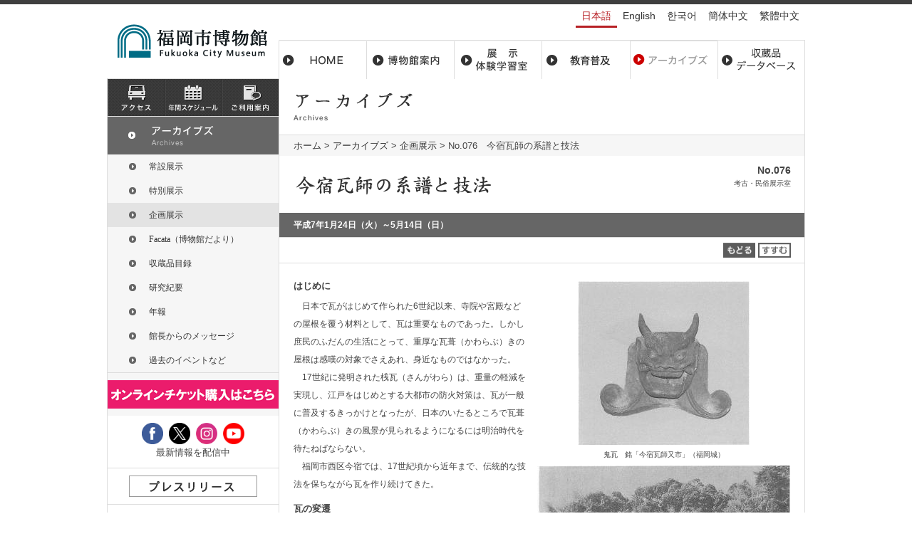

--- FILE ---
content_type: text/html; charset=UTF-8
request_url: https://museum.city.fukuoka.jp/archives/leaflet/076/index.html
body_size: 21673
content:
<!DOCTYPE html PUBLIC "-//W3C//DTD XHTML 1.0 Transitional//EN" "http://www.w3.org/TR/xhtml1/DTD/xhtml1-transitional.dtd">
<html xmlns="http://www.w3.org/1999/xhtml">
<head>
<!-- Google tag (gtag.js) -->
<script async src="https://www.googletagmanager.com/gtag/js?id=G-P2LDZ924GN"></script>
<script>
  window.dataLayer = window.dataLayer || [];
  function gtag(){dataLayer.push(arguments);}
  gtag('js', new Date());

  gtag('config', 'G-P2LDZ924GN');
</script>
<meta http-equiv="Content-Type" content="text/html; charset=utf-8" />
<meta http-equiv="Content-Style-type" content="text/css" />
<meta http-equiv="Content-Script-Type" content="text/javascript" />
<meta name="Keywords" content="No.076　今宿瓦師の系譜と技法" />
<meta name="Description" content="No.076　今宿瓦師の系譜と技法" />
<title>No.076　今宿瓦師の系譜と技法 | アーカイブズ | 福岡市博物館</title>
<link rel="stylesheet" href="../../../common/css/import.css" type="text/css" media="all" />
<link rel="stylesheet" href="../../css/style.css" type="text/css" media="all" />
<link rel="stylesheet" href="../css/style.css" />
<link rel="Shortcut Icon" type="image/x-icon" href="https://museum.city.fukuoka.jp/favicon.ico" />
<link rel="stylesheet" href="/common/css/clndr.css" type="text/css" media="all" />
<script type="text/javascript" src="https://ajax.googleapis.com/ajax/libs/jquery/1.7.2/jquery.min.js"></script>
<script src="https://cdnjs.cloudflare.com/ajax/libs/underscore.js/1.5.2/underscore-min.js"></script>
<script src="https://cdnjs.cloudflare.com/ajax/libs/moment.js/2.1.0/moment.min.js"></script>
<script type="text/javascript" src="/common/js/sp_guide.js"></script>
<script type="text/javascript" src="/common/js/side.js"></script>
<script type="text/javascript" src="/common/js/tab.js"></script>
<script type="text/javascript" src="/common/js/json2.js"></script>
<script type="text/javascript" src="/common/js/clndr.js"></script>
<script type="text/javascript" src="/common/js/calendar.js"></script>
<script type="text/javascript" src="/common/js/jquery.colorbox-min.js"></script>
<script>
  $(document).ready( function() {
    document.body.oncontextmenu = function () {return false;}
  });
</script>

</head>

<body id="archives">
<div id="header">
	<h1 id="siteName"><a href="/"><img src="/images/title.png" alt="福岡市博物館" /></a></h1>
	<ul id="language">
		<li class="jp on">日本語</li>
			<li class="en"><a href="/en/">English</a></li>
			<li class="ko"><a href="/ko/">한국어</a></li>
			<li class="cn"><a href="/cn/">簡体中文</a></li>
			<li class="tc"><a href="/tc/">繁體中文</a></li>
	</ul>
</div>
<div id="container">
<div id="globalNavi">
	<ul>
		<li class="nav1"><a href="/">ホーム</a></li>
		<li class="nav2"><a href="/about/">博物館案内</a></li>
		<li class="nav3"><a href="/exhibition/">展示・体験学習室</a></li>
		<li class="nav4"><a href="/education/">教育普及</a></li>
		<li class="nav5"><a href="/archives/">アーカイブス</a></li>
		<li class="nav6"><a href="https://jmapps.ne.jp/fukuokacity/">収蔵品データベース</a></li>
	</ul>
</div><!-- /globalNavi -->

<div id="contents">
<!-- mainContents -->
<div id="mainContents">
	<h1><img src="../../images/h2_archives.gif" alt="アーカイブズ" width="400" height="45" /></h1>
	<!-- パンくずリスト Start -->
	<div id="crumb">
		<ul>
			<li><a href="/" title="トップページ">ホーム</a>&nbsp;&gt;&nbsp;</li>
			<li><a href="/archives/">アーカイブズ</a>&nbsp;&gt;&nbsp;</li>
			<li><a href="/archives/leaflet/">企画展示</a>&nbsp;&gt;&nbsp;</li>
			<li>No.076　今宿瓦師の系譜と技法</li>
		</ul>
	</div>
	<!-- パンくずリスト End -->

	<!-- 個別コンテンツ部 Start -->
	<div id="content">
		<!-- 見出し -->
		<div id="contents_caption">
			<p id="number">No.076</p>
			<p id="caption_title">考古・民俗展示室</p>
		</div>
		<!-- タイトル -->
		<div id="contents_title">
			<h2 id="title_name"><img src="images/076.gif" width="600" height="60" alt="今宿瓦師の系譜と技法" /></h2>
			<h3 id="title_date">平成7年1月24日（火）～5月14日（日）</h3>
		</div>
		<!-- すすむ、もどるボタン -->
		<div class="navi_button"><a href="../index.html"><img src="../../images/modoru.gif" width="50" height="25" alt="もどるボタン" /></a><a href="index02.html"><img src="../../images/susumu.gif" width="50" height="25" alt="すすむボタン" /></a></div>
		<!-- 本文 -->
		<div id="main_content" class="clearfix">
			<table class="photoareaR">
				<tr>
					<td><img width="241" height="231" src="images/076_01.jpg" alt="鬼瓦　銘「今宿瓦師又市」（福岡城）" /></td></tr>
				<tr><td class="photonote">鬼瓦　銘「今宿瓦師又市」（福岡城）</td></tr>
				<tr>
					<td><img width="355" height="220" src="images/076_02.jpg" alt="瓦葺きと茅葺き（行橋市稗田）『福岡県の民家とその周辺』より" /></td></tr>
				<tr><td class="photonote">瓦葺きと茅葺き（行橋市稗田）　『福岡県の民家とその周辺』より</td></tr>
				<tr>
					<td><img width="278" height="477" src="images/076_03.jpg" alt="鯱(横川弘氏蔵)" /></td></tr>
				<tr><td class="photonote">鯱　(横川弘氏蔵)</td></tr>
			</table>
			<p class="index mt00">はじめに</p>
			<p class="paragraph">　日本で瓦がはじめて作られた6世紀以来、寺院や宮殿などの屋根を覆う材料として、瓦は重要なものであった。しかし庶民のふだんの生活にとって、重厚な瓦葺（かわらぶ）きの屋根は感嘆の対象でさえあれ、身近なものではなかった。</p>
			<p class="paragraph">　17世紀に発明された桟瓦（さんがわら）は、重量の軽減を実現し、江戸をはじめとする大都市の防火対策は、瓦が一般に普及するきっかけとなったが、日本のいたるところで瓦葺（かわらぶ）きの風景が見られるようになるには明治時代を待たねばならない。</p>
			<p class="paragraph">　福岡市西区今宿では、17世紀頃から近年まで、伝統的な技法を保ちながら瓦を作り続けてきた。</p>
			
			<p class="index">瓦の変遷</p>
			<p class="paragraph">　『日本書紀』によると、瓦作りの技術をはじめて日本に伝えたのは、百済（くだら）から来た四人の瓦博士で、588（欽明天皇13）年のことであったとされる。</p>
			<p class="paragraph">　当時の瓦は桶巻（おけまき）作りという方法で作られていたと考えられる。また表面には粘土をはがしやすいように桶にかぶせた布の痕（あと）が残されてる。屋根には、現在のものより大きく重い平瓦と丸瓦を組み合わせて葺いたため、それを支える丈夫な木組みと礎石が必要であった。</p>
			<p class="paragraph">　戦国時代には、織田信長が安土城を築城するために中国から一観（いっかん）という技術者を招き、布の代わりに雲母（うんも）の粉を使う方法と燻瓦（いぶしがわら）の製法が伝わった。</p>
			<p class="paragraph">　その後、1674（延宝2）年には大津の瓦師であった西村半兵衛が、平瓦と丸瓦をひとつにした桟瓦（さんがわら）を発明し、現在もっとも普及している形の瓦が生まれた。</p>
			
			<p class="index">今宿の瓦師</p>
			<p class="paragraph">　福岡市西区今宿に面する今津湾には横浜港があって、近世には郡内外の物産が集積され、大正時代にはいると姪浜炭坑の石炭の積出港として賑わった。</p>
			<p class="paragraph">　黒田長政に同行した播州の瓦師集団のうち、正木仁兵衛家は二代目以降から多くの分家を出した。17世紀末頃には、すでに今宿三右衛門の銘で今宿で瓦の生産が開始されている。</p>
			<p class="paragraph">　加藤一純『筑前国続風土記付録』（1799年）には「今宿の瓦尤（もっとも）よし。府廷（ふてい）にもさゝく」とあり、当時の今宿瓦の評判と福岡城への献納の様子を知ることができる。また1884（明治17）年からの皇居造営にあたっても、献上した見本が高い評価を得た。</p>
			<p class="paragraph">　しかし昭和の初め頃には、すでに2、3軒が瓦の製造をおこなう程度となり、1980年代前半に至って、今宿での瓦生産は終わりを迎えることになった。</p>
			<br class="clear" />
			<table class="photoarea">
				<tr>
					<td><img width="203" height="216" src="images/076_04.jpg" alt="丸瓦用切台" /></td>
					<td><img width="236" height="216" src="images/076_05.jpg" alt="成形用の窯" /></td>
					<td><img width="203" height="217" src="images/076_06.jpg" alt="桟瓦用切台" /></td>
				</tr>
				<tr>
					<td class="photonote">丸瓦用切台</td>
					<td class="photonote">成形用の窯</td>
					<td class="photonote">桟瓦用切台</td>
				</tr>
			</table>
		</div>
		<!-- すすむ、もどるボタン -->
		<div class="navi_button"><a href="../index.html"><img src="../../images/modoru.gif" width="50" height="25" alt="もどるボタン" /></a><a href="index02.html"><img src="../../images/susumu.gif" width="50" height="25" alt="すすむボタン" /></a></div>
	</div>
	<!-- 個別コンテンツ部 End -->
</div><!-- /mainContents -->

<!-- sideContents -->
<div id="sideContents">
<ul id="iconNavi">
	<li class="nav_access"><a href="/about/access.html">アクセス</a></li>
	<li class="nav_schedule"><a href="/about/schedule.html">スケジュール</a></li>
	<li class="nav_info"><a href="/about/information.html">ご利用案内</a></li>
</ul>	<div class="sideParts">
		<h3><a href="/archives/">アーカイブズ</a></h3>
		<ul id="sidenavi" class="snavi clearfix">
			<li class="n_archives_jyosetsu"><a href="/archives/jyosetsu/">常設展示</a></li>
			<li class="n_archives_exhibition"><a href="/archives/exhibition/">特別展示</a></li>
			<li class="n_archives_leaflet"><a href="/archives/leaflet/">企画展示</a></li>
			<li class="n_archives_facata"><a href="/archives/facata/">Facata（博物館だより）</a></li>
			<li class="n_archives_collection"><a href="/archives/collection/">収蔵品目録</a></li>
			<li class="n_archives_journal"><a href="/archives/journal/">研究紀要</a></li>
			<li class="n_archives_annual"><a href="/archives/annual/">年報</a></li>
			<li><a href="/archives/#message">館長からのメッセージ</a></li>
			<li class="n_archives_event"><a href="/archives/event/">過去のイベントなど</a></li>
		</ul>
	</div><!-- /sideParts --><div id="e-tix" class="clearfix">
 	<a class="e-tix" href="https://www.e-tix.jp/museum.city.fukuoka/" title="オンラインチケット購入はこちら">
		<img alt="「オンラインチケット購入」のためのリンクバナー" src="/images/bnr/bnr_e-tix.png">
	</a>
</div>
<style>
	.e-tix{
		display: block;
		max-width: 240px;
		margin: 10px auto 10px auto;
	}
	.e-tix img{
		display: block;
		max-width: 240px;
	}
</style>

<div id="sideSocial" class="clearfix">
  <div class="">
    <ul>
      <li>
        <a href="https://www.facebook.com/FukuokaCityMuseum" target="_blank"
          ><img src="/images/social_fb.gif" alt="facebook"
        /></a>
      </li>
      <li>
        <a href="https://twitter.com/fukuokaC_museum" target="_blank"
          ><img src="/images/social_x.gif" alt="twitter"
        /></a>
      </li>
      <li>
        <a href="https://www.instagram.com/fukuoka_city_museum/" target="_blank"
          ><img src="/images/social_insta.gif" alt="instagram"
        /></a>
      </li>
      <!-- <li>
        <a href="https://page.line.me/fcmuseum" target="_blank"
          ><img src="/images/social_line.gif" alt="line"
        /></a>
      </li> -->
      <li>
        <a
          href=" https://www.youtube.com/channel/UCCrOPVgf2sNZXfXpTFPGHew?pbjreload=102"
          target="_blank"
          ><img src="/images/social_youtube.png" alt="youtube"
        /></a>
      </li>
    </ul>
    <p>最新情報を配信中</p>
  </div>
</div>
<!-- <div id="sidePressRelease" class="clearfix">
  <a href="/pdf/20210715_notice.pdf" target="_blank" class="alpha">
        <img src="/images/bnr/notice-banner.jpg" alt="" width="180">
  </a>
</div> -->
<div id="sidePressRelease" class="clearfix">
  <a href="/about/news.html" class="alpha"
    ><img
      src="/images/bnr/bnr_pressrelease.gif"
      alt="pressrelease"
      width="180"
      height="30"
      border="0"
  /></a>
</div>
<div id="sideCalendar">
  <div class="cal1"></div>
  <p class="left ml01e">
    <span class="kyukan"></span
    >休館日<br /><!-- 7・8月は日祝日を除き午後7時30分まで開館 -->
  </p>
  <script type="text/template" id="clndr-template">
    <div class="clndr-controls">
    	<div class="clndr-previous-button"></div>
    	<div class="month"><%= month %></div>
    	<div class="clndr-next-button"></div>
    </div>
    <div class="clndr-grid">
    	<div class="days-of-the-week">
    		<% _.each(daysOfTheWeek, function(day) { %>
    			<div class="header-day"><%= day %></div>
    			<% }); %>
    			<div class="days">
    				<% _.each(days, function(day) { %>
    					<div class="<%= day.classes %>"><%= day.day %></div>
    					<% }); %>
    				</div>
    			</div>
    		</div>
  </script>
  <dl>
    <dt>開館時間</dt>
    <dd>
      9時30分〜17時30分<br />（入館は17時まで）<br />
      <small>
        2025年7月25日～8月24日の金・土・日・祝日と8月13日（水）・14日（木）は20時まで開館（入館は19時30分まで）
      </small>
    </dd>
    <dt>休館日</dt>
    <dd>
      毎週月曜日<br />
      （月曜が祝休日にあたる場合は翌平日）<br />
      <small>
        ※年末年始の休館日は12月28日（日）～1月5日（月）まで
      </small>
    </dd>
  </dl>
</div>
<ul id="subNavi">
  <li class="nav_book"><a href="/about/shop.html">ミュージアムショップ</a></li>
  <li class="nav_dantai"><a href="/about/dantai.html">団体でのご利用</a></li>
<li class="nav_cafe" style="height: 75px;"><a href="/about/cafe.html">喫茶・談話室</a><div style="background: red;color: white;display: block;text-align: center;">※現在レストランの営業は終了しております。</div>
</li>
  <li class="nav_photo">
    <a href="/about/photo.html">福岡市博物館所蔵品画像の利用について</a>
  </li>
  <li class="nav_kinin">
    <a href="/gold/">国宝 金印「漢委奴国王」What ‘s the KIN-IN?</a>
  </li>
</ul>

<div id="sideFacata">
  <h3>Facata（博物館だより）</h3>
  <p class="listLink">&gt;&gt;&nbsp;<a href="/facata/">一覧</a></p>
  <div>
    <a href="/facata/"
      ><img src="/archives/facata/images/new.jpg" width="128"
    /></a>
  </div>
</div>

<ul id="subNavi">
  <li class="nav_conduct">
    <a href="/pdf/kihan.pdf" target="_blank"
      >福岡市博物館における研究活動上の行動規則</a
    >
  </li>
</ul>
<!-- <div id="sideConduct">
  <a href="/pdf/kihan.pdf">
    <div>
      <div>
        <img src="/images/side-pencil.png" alt="" style="height: 30px; width: 30px;">
      </div>
      <div>
        福岡市博物館における<br>
        研究活動上の行動規範
      </div>
    </div>
  </a>
</div> -->

<!--<div id="sideFacebook" class="clearfix">
		<div id="fb-root"></div>
		<script>(function(d, s, id) {
		var js, fjs = d.getElementsByTagName(s)[0];
		if (d.getElementById(id)) return;
		js = d.createElement(s); js.id = id;
		js.src = "//connect.facebook.net/ja_JP/sdk.js#xfbml=1&version=v2.3";
		fjs.parentNode.insertBefore(js, fjs);
	}(document, 'script', 'facebook-jssdk'));</script>
	<div style="width: 180px; margin:0 auto;"><a href="https://www.facebook.com/FukuokaCityMuseum" target="_blank"><a href="https://www.facebook.com/FukuokaCityMuseum" target="_blank"><img src="/images/img_facebook.png" class="fL" /></a>
	<p style="text-align:left; padding-left:15px; font-weight: bold; color: #3b5998;"><a style="color:#3b5998;" href="https://www.facebook.com/FukuokaCityMuseum" target="_blank">福岡市博物館</a></p>
	<div class="fb-like" data-href="https://www.facebook.com/FukuokaCityMuseum" data-layout="button_count" data-action="like" data-show-faces="true" data-share="false"></div>
</div>
</div>-->

<ul class="sideBanner clearfix">
  <li>
    <a
      href="http://www.city.fukuoka.lg.jp/shishi/"
      target="_blank"
      class="alpha"
      ><img
        src="/images/bnr/bnr_shishi.gif"
        alt="福岡市博物館 市史編さん室"
        width="180"
        height="60"
    /></a>
  </li>
  <!-- <li>
    <a href="http://hakata-dentou-kougeikan.jp/" target="_blank" class="alpha"
      ><img
        src="/images/bnr/bnr_kougei.jpg"
        alt="はかた伝統工芸館"
        width="180"
        height="64"
    /></a>
  </li> -->
  <li>
    <a
      href="https://fukuoka-furusato.jp/use/culture.html"
      target="_blank"
      class="alpha"
      ><img src="/images/bnr/kifu.jpg" alt="ふくおか応援寄附" width="180"
    /></a>
  </li>
  <!-- <li>
    <a href="http://www.ffac.or.jp/" target="_blank" class="alpha"><img src="/images/bnr/bnr_ffac.gif"
        alt="(財)福岡市文化芸術振興財団" width="180" height="60" /></a>
  </li> -->
  <!-- <li>
    <a href="http://fukuokakentei.com/" target="_blank" class="alpha"><img src="/images/bnr/bnr_fukuokakentei.gif"
        width="180" height="60" alt="福岡検定" /></a>
  </li> -->
  <!-- <li>
    <a href="http://www.welcome-fukuoka.or.jp/" target="_blank" class="alpha"><img src="/images/bnr/bnr_convention.gif"
        width="180" height="60" alt="（公財）福岡観光コンべンションビューロー" /></a>
  </li> -->
  <li>
    <a href="http://bunkazai.city.fukuoka.lg.jp/" target="_blank" class="alpha"
      ><img
        src="/images/bnr/bnr_bunkazai.gif"
        alt="福岡市の文化財"
        width="180"
        height="60"
    /></a>
  </li>
  <!-- <li>
    <a href="https://www.google.com/culturalinstitute/collection/fukuoka-city-museum?hl=ja&projectId=art-project"
      target="_blank" class="alpha"><img src="/images/topics/google_cultural_institute.jpg"
        alt="福岡市博物館Googleアートプロジェクトに参加" width="180" height="180" /></a>
  </li> -->
  <!--
	<li><a href="http://www.city.fukuoka.lg.jp/promotion/kanbei/index.html" target="_blank" class="alpha"><img src="/images/bnr/bnr_kanbei.jpg" alt="福岡ミュージアムポータルサイト" width="180" height="95" /></a><br />	福岡藩祖 黒田官兵衛の魅力とゆかりの地をご紹介します！<br /><a href="http://www.city.fukuoka.lg.jp/" target="_blank">福岡市ホームページへ&nbsp;&gt;&gt;</a></li>
--></ul>
<div id="sideInfo">
  <h3>福岡市博物館</h3>
  <p>
    〒814-0001<br />
    福岡市早良区百道浜3丁目1-1<br />
    TEL：092-845-5011<br />
    FAX：092-845-5019
  </p>
  <ul>
    <li><a href="/about/access.html">アクセスはこちら</a></li>
    <li><a href="/sitemap.html">サイトマップ</a></li>
    <!-- <li><a href="/about/dantai.html">団体利用案内</a></li> -->
    <li><a href="/about/information.html#information_course">講座室利用</a></li>
  </ul>
</div>
</div><!-- /sideContents -->
</div><!-- /contents -->
</div><!-- /container -->

<!-- footer -->
<div id="footer">
	<div id="footNavi">
		<div class="inner">
			<p class="pagetop"><a href="#header">pagetop</a></p>
			<ul>
				<li><a href="/">ＨＯＭＥ</a></li>
				<li><a href="/about/">博物館案内</a></li>
				<li><a href="/exhibition/">展示・体験学習室</a></li>
				<li><a href="/gold/">金　印</a></li>
				<li><a href="/facata/index.html">Ｆａｃａｔａ</a></li>
				<li><a href="/archives/">アーカイブズ</a></li>
				<li><a href="/about/schedule.html">年間スケジュール</a></li>
				<li><a href="/about/access.html">交通アクセス</a></li>
				<li><a href="/contact/">お問い合わせ</a></li>
				<li><a href="/about/privacy.html">プライバシーポリシー</a></li>
			</ul>
		</div>
	</div><!--/ footNavi END -->
	<div id="footLink">
		<div class="inner">
      <h3>関連リンク</h3>
      <ul>
        <li><a href="http://www.fukuoka-art-museum.jp/" target="_blank">福岡市美術館</a></li>
        <li><a href="http://faam.city.fukuoka.lg.jp/home.html" target="_blank">福岡アジア美術館</a></li>
        <li><a href="https://bunkazai.city.fukuoka.lg.jp/maibun/" target="_blank">福岡市埋蔵文化財センター</a></li>
        <li><a href="http://bunkazai.city.fukuoka.lg.jp/" target="_blank">福岡市の文化財</a></li>
        <li><a href="https://www.kyuhaku.jp/" target="_blank">九州国立博物館</a></li>
        <li><a href="http://fukuoka-kenbi.jp/" target="_blank">福岡県立美術館</a></li>
        <li><a href="http://www.city.fukuoka.lg.jp/shishi/index.html" target="_blank">福岡市博物館 市史編さん室</a></li>
        <li><a href="http://www.ffac.or.jp/" target="_blank">(公財)福岡市文化芸術振興財団</a></li>
        <li><a href="https://fukuokakentei.com/" target="_blank">福岡検定</a></li>
      </ul>
		</div>
	</div><!--/ footBox END -->
<div id="copyright"><address>Copyright&copy;2000-2014 Fukuoka City Museum. All rights reserved.</address></div>
</div><!-- /footer -->

</body>
</html>

--- FILE ---
content_type: text/css
request_url: https://museum.city.fukuoka.jp/archives/css/style.css
body_size: 6020
content:
@charset "utf-8";

/* =====================================================================
	archiveページ用
===================================================================== */
#content{
	position:relative;
}

/* 見出し */
#contents_caption {
	position:absolute;
	top:10px;
	right:20px;
	text-align: right;
	z-index:1000;
}
/* 見出し：No. */
#number {
	font-size: 14px;
	font-weight: 600;
	line-height:1.5;
}
/* 見出し：タイトル */
#caption_title {
	font-size: 10px;
	line-height:1.5;
}
/* タイトル */
#contents_title {
}
/* タイトル ：タイトル*/
#mainContents h2#title_name{
	height: 60px;
	padding:10px 20px;
	color:#333;
	line-height:60px;
	background:#FFF;
}
/* タイトル：開催日 */
#mainContents h3#title_date{
	height: auto;
	color:#FFF;
	padding:8px 20px;
	font-size: 12px;
	font-style: normal;
	line-height:1.5;
	background:#666;
	border-top:none;
}

#mainContents .honbun2 h5{
	margin-bottom:10px;
	padding:0;
	border-bottom:0;
	background: none;
}

#mainContents .honbun2 ul{
	display:block;
	list-style-type:disc;
}

/* 戻る、進むボタン */
.navi_button {
	padding:5px 20px;
	text-align: right;
	border-top:1px solid #DDD;
}
#main_content {
	clear:both;
	padding:20px;
	border-top:1px solid #DDD;
	border-right:1px solid #DDD;
}

#skipnavi {
	position: absolute;
	left: -20000px;
}

#page a,
#page a:link,
#page a:visited,
#page a:active { color: #06C; text-decoration:underline;}
#page a:hover { color: #06C; text-decoration: none;}

.archive_list li {
	margin-bottom:10px;
	padding:0 10px 8px;
	border-bottom:1px dotted #DDD;
}



/*
	accordion
------------------------------------------------------------------- */
dl.accordion{
}
.accordion dt{
	padding:8px 10px 8px 20px;
	color:#333;
	font-size:108%;
	font-weight:bold;
	line-height:1.4;
	letter-spacing:1px;
	background:#F5F5F5 url(img/dt_accordion.gif) no-repeat left center !important;
	border-top:1px solid #FFF;
	border-bottom:1px solid #DDD;
}
.accordion dt.active,
.accordion dt:hover {
	color:#FFF;
	background:#333 url(img/dt_accordion.gif) no-repeat right center !important;
	border-bottom:1px solid #333;
}
.accordion dd {
	margin:0;
	padding:5px 0 0;
}

/*
	leaflet_list
------------------------------------------------------------------- */
.leaflet_list{
	list-style:none;
}
.leaflet_list li {
	margin-bottom:5px;
	padding:0 10px 5px;
	border-bottom:1px dotted #DDD;
}
.leaflet_list li ul{
	margin:0;
	list-style:none;
}
.leaflet_list li li{
	margin-bottom:0;
	padding:5px 1em 0;
	border-bottom:none;
}
.leaflet_list li a,
.leaflet_list li a:link,
.leaflet_list li a:visited,
.leaflet_list li a:active { color: #069; text-decoration:underline;}
.leaflet_list li a:hover { color: #069; text-decoration: none;}

.Link_leaflet {
    display: inline-block;
    border: 1px solid #DDD;
}
.Link_leaflet a {
    padding: 0 10px;
    display: block;
    height: 35px;
    color: #006699;
    line-height: 35px;
    text-align: center;
    background: #F6F6F6;
    color: #06C;
    text-decoration: underline;
}
.Link_leaflet span {
    padding-left: 20px;
    background: url(../../common/css/img/ic_side.gif) no-repeat left center;
}
.Link_leaflet img {
    display: block;
    margin: 10px auto 0;
    border: 1px solid #eee;
}
.Link{
	border:1px solid #DDD;
	border-left:none;
}
.Link a{
	display:block;
	height:35px;
	color:#006699;
	line-height:35px;
	text-align:center;
	background:#F6F6F6;
}
.Link a:hover{color: #999; text-decoration: none !important; background:#eee;}
.Link span{ padding-left:20px; background:url(../../common/css/img/ic_side.gif) no-repeat left center;}


div.twilight{
	margin-top:10px;
	padding:10px;
	background-color:#E8F5FD;
	border: 1px solid #2A499D;
}
div.twilight span{
	color:#2A499D;
}

table.ex_table{
	width: 100%;
	margin-bottom: 20px;
}

table.ex_table tbody{
	vertical-align:top;
}

table.ex_table tbody tr td img{
	width: 100%;
}

table.ex_table tbody tr td p.cap{
	margin-top: 5px;
	line-height: 1.4em;
	font-size: 12px;
}

.img img{
	width: 100%;
}

.eventList{
	margin-bottom: 50px;
}

.eventList .dlTable dt{
	width:10em;
	margin-right: -10em;
}
.eventList .dlTable dd{
	margin-left: 10em;
}

.entry_top{
	margin-bottom: 30px;
}
.entry_top ul{
	margin:0 auto;
	width: 340px;
}
.entry_top ul li{
	float: left;
	margin:0 10px;
}

/*追加*/

#mainContents .c-el__h5 {
	font-size: 130%;
}

.c-el_headText {
	font-size: 16px;
	padding: 20px 20px 10px;
}

.c-pageNav__items {
	font-size: 0;
	display: table;
	width: 100%;
	border-collapse: collapse;
}
.c-pageNav__items li {
	display: table-cell;
	font-size: 14px;
	width: calc(100% / 4);
	text-align: center;
	border-right: 1px solid #eee;
	background: #3d3d3d;
}
.c-pageNav__items li a {
	display: block;
	padding: 5px 0;
	color: #fff;
	font-weight: bold;
}

.c-page__list {
	font-size: 0;
	margin-bottom: 30px;
}
.c-page__list .c-page__listImage,
.c-page__list .c-page__listDetail {
	display: inline-block;
	vertical-align: top;
}
.c-page__list .c-page__listImage {
	width: calc((100% - 50px) * (2 - 1) / 2 - 0.1px);
	text-align: center;
}
.c-page__list .c-page__listImage img {
	max-width: 90%;
}
.c-page__list .c-page__listDetail {
	width: calc(100% * (2 - 1) / 2 - 0.1px);
	background: #f6f6f6;
	border: 1px solid #ddd;
	padding: 10px;
}
.c-page__list .c-page__listDetail .c-page__detailTitle {
	font-size: 16px;
	font-weight: 900;
	margin-bottom: 5px;
	color: #006b85;
}
.c-page__list .c-page__listDetail b {
	font-size: 16px;
}
.c-page__list .c-page__listDetail .c-el__smallText {
	font-size: 11px;
}
.c-el__text-colorRed {
	color: #f31818;
}
.c-page__list .c-page__listDetail p {
	font-size: 14px;
}
.c-items__list {
	font-size: 0;
	margin-top: 30px;
	display: inline-block;
}
.c-items__list .c-items__listItem {
	display: inline-block;
	text-align: center;
	vertical-align: top;
}
.c-items__list .c-items__listItem:first-child {
	max-width: 52%;
	margin-right: 2%;
}
.c-items__list .c-items__listItem:last-child {
	max-width: 46%;
}
.c-items__list .c-items__listItem img{
	max-width: 100%;
}


--- FILE ---
content_type: text/css
request_url: https://museum.city.fukuoka.jp/archives/leaflet/css/style.css
body_size: 4758
content:
@charset "utf-8";

/* リーフレット個別ページ */

/*大見出し*/
.indexL {
	margin: 10px 0px 5px 0px;
	font-weight: bold;
	font-size: 14px;
}
/*見出し*/
.index {
	margin: 10px 0px 5px 0px;
	font-weight: bold;
}
/*見出し（２行目）*/
.index_2col {
	margin: 0px 0px 5px 0px;
	font-weight: bold;
	line-height: 120%;
}
/*文章*/
.paragraph {
	line-height: 19pt;
	margin:0;
	font-size: 12px;
}
.paragraph10pt {
	line-height: 18pt;
	margin: 0;
	font-size: 10pt;
}
/*資料データ列挙用*/
.data_style {
	padding-left: 12px;
	margin: 5px 0px 5px 0px;
	line-height: 18px
}
/*項目名*/
.item {
	margin-top:10px;
}
/*注釈*/
.note {
	font-size: 11px;
	font-weight: normal;
}
/* 出品一覧テーブル */
#report_table {
	margin-bottom: 20px;
	font-size: 12px;
	border-collapse: collapse;
	border-spacing: 1px;
}
/*出品リスト書式 Start*/
#report_table caption {
	padding-bottom: 5px;
	padding-top: 5px;
	font-weight: 600;
}
#report_table td {
	border: 1px solid #333333;
	padding: 0 3px;
	line-height: 150%;
	vertical-align: top;
}
#report_table td.noline {
	border-style: none;
	vertical-align: bottom;
}
#report_table tr.table_title{
	text-align: center;
	vertical-align: bottom;
}
#report_table td.tr_title{
	vertical-align: bottom;
	font-weight: bold;
	padding-top: 10px;
}
/*出品リスト書式 End*/
/*画像書式 Start*/
table.photoarea {
	border-spacing:5px;
	border-collapse:separate;
}
table.photoareaL{
	float:left;
	margin-right:10px;
	border-collapse:collapse;
}
table.photoareaL td{
	margin:0;
	padding-right:5px;
	padding-top:5px;
}
table.photoareaR{
	float:right;
	margin-left:10px;
	border-collapse:collapse;
}
table.photoareaR td{
	margin:0;
	padding-left:5px;
	padding-top:5px;
}
.photoarea,
.photoareaL,
.photoareaR {
	text-align: center;
}
/* for Netscape */
/*画像*/
.photoarea img {
/*	text-align: center;*/
}
/*画像タイトル*/
.photonote {
	padding:3px 0;
	text-align: center;
	font-size: 10px;
	line-height:1.5;
}
/*画像タイトル左寄せ）（*/
.photonoteL {
	padding:3px 0;
	text-align: left;
	font-size: 10px;
}
/*画像タイトル左寄せ）（*/
.photonoteR {
	padding:3px 0;
	text-align: right;
	font-size: 10px;
}
/*画像説明文*/
.photonote_doc {
	padding:3px 0;
	text-align: center;
	font-size: 10px;
}
/*写真書式 End*/
/*資料列挙用書式 Start*/
.resourcearea {
	margin-left: 24px;
}
	dl.resourcearea dt {
		font-weight: 600;
	}
	dl.resourcearea dd{
		margin-left: 12px;
	}

.report_style {
	margin: 5px 0px 5px 39px;
}
.report_list_2col {
	padding: 0px 0px 0px 26px;
	list-style-type: none;
}
.report_note {
	margin-top: 12px;
	line-height: 19px;
}

ul.report_list_area li{
	margin: 0px 0px 0px 12px;
	list-style-type: none;
	list-style-position: outside;
	line-height: 19pt;
}

div.report_list_area p {
	padding: 0px 20px;
}
	dl.report_list_area {
		display: list-item;
		list-style-type: none;
	}
	dl.report_list_area dt {
		list-style-position: outside;
		margin: 0px 0px 0px 12px;
		line-height: 19pt;
	}
	dl.report_list_area dd {
		margin-left: 40px;
		padding-left: 12px;
		line-height: 19pt;
	}

.notearea {
	margin: 5px 20px;
	padding: 5px;
	border: 1px dotted #333333;
}
	dl.notearea dt {
		font-weight: 600;
		padding: 5px 5px;
	}

.puls_line {
	border: 1px solid #333333;
	padding: 5px 10px;
}

.area300 {
	width: 300px;
}
.area350 {
	width: 350px;
}

/*資料列挙用書式 End*/

/* for Netscape */
.list_area {
	margin: 0;
	line-height: 19pt;
}
/*ナビ付HP用*/
#navi_plus {
	/*/*/
	margin-left: 180px;
	/* */
}

/*テーブルフォントサイズ指定用*/
.f-size12{
	font-size: 12px;
}

.f-size10{
	font-size: 10px;
}

.mt00{ margin-top:0;}
.mt10{ margin-top:10px;}


/*
	追記
------------------------------------------------------------*/
.photoTableBig { margin: 1px 0px 5px 0px; }
.photoTableL { float:left; margin: 1px 10px 5px 0;}
.photoTableR { float:right; margin: 1px 0 5px 10px; }
.photoSpacer { width: 12px; font-size: 1px; }
.photoCaption { padding: 1px 0px 0px 10px; }

.sakuji { margin: 0px 1px 8px 1px; }
/* Hack */
*+html .sakuji { margin: 0px 1px 2px 1px; } /* 対IE7用 */
* html .sakuji { margin: 0px 1px 2px 1px; } /* 対IE6用 */
body:first-of-type .sakuji { margin: 0px 1px 7px 1px; } /* 対Safari3用 */

.cap{
	font-size:12px;
	padding-top:5px;
	line-height:140%;
}
.cap_s{
	font-size:10px;
	padding-top:3px;
	line-height:140%;
}

.honbun2 p{
	margin-bottom:1em;
}
.honbun2 ul{
	margin-left:1em;
	margin-bottom:1em;
	list-style:none;
}
.list_397 dt{
	font-weight:bold;
	margin-top:15px;
}

.hyo td { padding: 0px 8px; }

.table_pd02 td{
	padding:2px;
}
.table_pd03 td{
	padding:3px;
}

#main_content ol{
	margin-left:2em;
}
#main_content ul{
	margin-left:2em;
}

.img_r img{
	width:100%;
}
.img_l img{
	width:100%;
}


--- FILE ---
content_type: text/css
request_url: https://museum.city.fukuoka.jp/common/css/clndr.css
body_size: 4104
content:
@import url(https://fonts.googleapis.com/css?family=Droid+Sans+Mono);
.noselect {
  -webkit-user-select: none;
  /* Chrome/Safari */
  -moz-user-select: none;
  /* Firefox */
  -ms-user-select: none;
  /* IE10+ */
}

.cal1 {
  margin:0px auto 5px;
  width:198px;
}
.cal1 .clndr .clndr-controls {
  display: inline-block;
  width: 100%;
  position: relative;
}
.cal1 .clndr .clndr-controls .month {
  float: left;
  width:66px;
	margin:0;
	padding:0;
  text-align: center;
	font-weight:bold;
	font-family:Verdana;
	line-height:1.5;
}
.cal1 .clndr .clndr-controls .month .month_y{
	display:block;
	font-size:12px;
}
.cal1 .clndr .clndr-controls .month .month_m{
	display:block;
	color:#006699;
	font-size:24px;
}
.cal1 .clndr .clndr-controls .clndr-control-button {
  float: left;
  width:66px;
	padding-top:30px;
  text-align: left;
	font-size:10px;
	font-family:Verdana;
}
.cal1 .clndr .clndr-controls .clndr-control-button.rightalign {
  text-align: right;
  width:66px;
}
.cal1 .clndr .clndr-controls .clndr-control-button .clndr-next-button,
.cal1 .clndr .clndr-controls .clndr-control-button .clndr-previous-button {
	color:#006699;
  cursor: pointer;
  -webkit-user-select: none;
  -moz-user-select: none;
  -ms-user-select: none;
}
.cal1 .clndr .clndr-controls .clndr-control-button .clndr-next-button:hover,
.cal1 .clndr .clndr-controls .clndr-control-button .clndr-previous-button:hover {
/*  background: #EEE;*/
	color: #999;
}
.cal1 .clndr .clndr-controls .clndr-control-button .clndr-next-button.inactive,
.cal1 .clndr .clndr-controls .clndr-control-button .clndr-previous-button.inactive {
  opacity: 0.5;
}
.cal1 .clndr .clndr-controls .clndr-control-button .clndr-next-button.inactive:hover,
.cal1 .clndr .clndr-controls .clndr-control-button .clndr-previous-button.inactive:hover {
  background: none;
  cursor: default;
}
.cal1 .clndr .clndr-table {
  table-layout: fixed;
  width: 100%;
	border-collapse:collapse;
}
.cal1 .clndr .clndr-table .header-days {
  height:25px;
  font-size: 13px;
	background:#FFF;
}
.cal1 .clndr .clndr-table .header-days .header-day {
  vertical-align: middle;
  text-align: center;
  border-left:2px solid #FFF;
  border-top:2px solid #FFF;
	background:#FFF;
}
.cal1 .clndr .clndr-table .header-days .header-day:last-child {
  border-right:2px solid #FFF;
}
.cal1 .clndr .clndr-table tr {
  height:26px;
}
.cal1 .clndr .clndr-table tr td {
  vertical-align: top;
}
.cal1 .clndr .clndr-table tr .day {
  border-left:2px solid #FFF;
  border-top:2px solid #FFF;
  width: 100%;
  height: inherit;
	background:#EFF0F4;
}
.cal1 .clndr .clndr-table tr .day:hover {
  background: #EFF0F4;
}
.cal1 .clndr .clndr-table tr .day.today {
  background: #ddd;
}
.cal1 .clndr .clndr-table tr .day.today:hover {
  background: #ddd;
}
.cal1 .clndr .clndr-table tr .day.today.event {
  background: #F93;
}
.cal1 .clndr .clndr-table tr .day.event {
	color:#FFF;
  background:#F90;
}
.cal1 .clndr .clndr-table tr .day.event:hover {
	color:#FFF;
  background: #F90;
}
.cal1 .clndr .clndr-table tr .day.inactive {
  background: #ddd;
}
.cal1 .clndr .clndr-table tr .day:last-child {
  border-right: 1px solid #FFF;
}
.cal1 .clndr .clndr-table tr .day .day-contents {
  box-sizing: border-box;
  padding:0;
  font-size:10px;
	font-family:Verdana;
  text-align: center;
	line-height:26px;
}
.cal1 .clndr .clndr-table tr .empty,
.cal1 .clndr .clndr-table tr .adjacent-month {
  border-left:2px solid #FFF;
  border-top:2px solid #FFF;
  width: 100%;
  height: inherit;
  background: #FFF;
}
.cal1 .clndr .clndr-table tr .empty:hover,
.cal1 .clndr .clndr-table tr .adjacent-month:hover {
  background: #FFF;
}
.cal1 .clndr .clndr-table tr .empty:last-child,
.cal1 .clndr .clndr-table tr .adjacent-month:last-child {
  border-right:2px solid #FFF;
}
.cal1 .clndr .clndr-table tr:last-child .day {
  border-bottom:2px solid #FFF;
}
.cal1 .clndr .clndr-table tr:last-child .empty {
  border-bottom:2px solid #FFF;
}
.kyukan{
	float:left;
	display: inline-block;
	width:15px;
	height:15px;
	line-height:15px;
	margin-right:4px;
  background:#F90;
}
 
.sun{color:#C00;}
.sat{color: #069;}

--- FILE ---
content_type: text/css
request_url: https://museum.city.fukuoka.jp/common/css/base.css
body_size: 1185
content:
@charset "utf-8";

/* =====================================================================
	base
===================================================================== */
body {
	margin:0;
	padding:0;
	color:#444;
	font:13px "ＭＳ Ｐゴシック","メイリオ", Meiryo, Osaka, "MS PGothic", arial, helvetica, sans-serif;
	*font-size:small;
	*font:x-small;
	line-height:1.8;
}
table {
    font-size:inherit;
    font:100%;
}

/*　CLEARFIX　*/
.clearfix:after{
	content:",";
	display:block;
	height:0;
	clear:both;
	visibility:hidden;
	overflow:hidden;
	font-size:0.1em;
	line-height:0;
}
.clearfix{ display:inline-block;}
/* Hide MAC IE \*/
* html .clearfix{ height:1%;}
.clearfix{ display:block;}
/* */


/* =====================================================================
	link
===================================================================== */
a,
a:link,
a:visited,
a:active { color: #333; text-decoration:none;}
a:hover { color: #333; text-decoration: underline;}

.bk_b a,
.bk_b a:link,
.bk_b a:visited,
.bk_b a:active { color: #FFF; text-decoration:none;}
.bk_b a:hover { color: #FFF; text-decoration: underline;}

--- FILE ---
content_type: text/css
request_url: https://museum.city.fukuoka.jp/common/css/colorbox.css
body_size: 5152
content:
/*
    ColorBox Core Style:
    The following CSS is consistent between example themes and should not be altered.
*/
#colorbox, #cboxOverlay, #cboxWrapper{position:absolute; top:0; left:0; z-index:9999; overflow:hidden;}
#cboxOverlay{position:fixed; width:100%; height:100%;}
#cboxMiddleLeft, #cboxBottomLeft{clear:left;}
#cboxContent{position:relative;}
#cboxLoadedContent{overflow:auto;}
#cboxTitle{margin:0;}
#cboxLoadingOverlay, #cboxLoadingGraphic{position:absolute; top:0; left:0; width:100%;}
#cboxPrevious, #cboxNext, #cboxClose, #cboxSlideshow{cursor:pointer;}
.cboxPhoto{float:left; margin:auto; border:0; display:block;}
.cboxIframe{width:100%; height:100%; display:block; border:0;}

/*
    User Style:
    Change the following styles to modify the appearance of ColorBox.  They are
    ordered & tabbed in a way that represents the nesting of the generated HTML.
*/
/* #cboxOverlay{background:url(img/img/overlay.png) repeat 0 0;} */
#cboxOverlay{    background: #000000c9;}
#colorbox{}
    /* #cboxTopLeft{width:21px; height:21px; background:url(img/img/controls.png) no-repeat -101px 0;}
    #cboxTopRight{width:21px; height:21px; background:url(img/img/controls.png) no-repeat -130px 0;}
    #cboxBottomLeft{width:21px; height:21px; background:url(img/img/controls.png) no-repeat -101px -29px;}
    #cboxBottomRight{width:21px; height:21px; background:url(img/img/controls.png) no-repeat -130px -29px;}
    #cboxMiddleLeft{width:21px; background:url(img/img/controls.png) left top repeat-y;}
    #cboxMiddleRight{width:21px; background:url(img/img/controls.png) right top repeat-y;}
    #cboxTopCenter{height:21px; background:url(img/img/border.png) 0 0 repeat-x;}
    #cboxBottomCenter{height:21px; background:url(img/img/border.png) 0 -29px repeat-x;} */
    #cboxContent{background:#fff; overflow:hidden;border: 3px solid #eee;}
        .cboxIframe{background:#fff;}
        #cboxError{padding:50px; border:1px solid #ccc;}
        #cboxLoadedContent{margin-bottom:28px;}
        #cboxTitle{position:absolute; bottom:4px; left:0; text-align:center; width:100%; color:#949494;}
        #cboxCurrent{position:absolute; bottom:4px; left:58px; color:#949494;}
        #cboxSlideshow{position:absolute; bottom:4px; right:30px; color:#0092ef;}
        #cboxPrevious{position:absolute; bottom:0; left:0; background:url(img/img/controls.png) no-repeat -75px 0; width:25px; height:25px; text-indent:-9999px;}
        #cboxPrevious:hover{background-position:-75px -25px;}
        #cboxNext{position:absolute; bottom:0; left:27px; background:url(img/img/controls.png) no-repeat -50px 0; width:25px; height:25px; text-indent:-9999px;}
        #cboxNext:hover{background-position:-50px -25px;}
        #cboxLoadingOverlay{background:url(img/img/loading_background.png) no-repeat center center;}
        #cboxLoadingGraphic{background:url(img/img/loading.gif) no-repeat center center;}
        #cboxClose{position:absolute; bottom:0; right:0; background:url(img/img/controls.png) no-repeat -25px 0; width:25px; height:25px; text-indent:-9999px;}
        #cboxClose:hover{background-position:-25px -25px;}

/*
  The following fixes a problem where IE7 and IE8 replace a PNG's alpha transparency with a black fill
  when an alpha filter (opacity change) is set on the element or ancestor element.  This style is not applied to or needed in IE9.
  See: http://jacklmoore.com/notes/ie-transparency-problems/
*/
.cboxIE #cboxTopLeft,
.cboxIE #cboxTopCenter,
.cboxIE #cboxTopRight,
.cboxIE #cboxBottomLeft,
.cboxIE #cboxBottomCenter,
.cboxIE #cboxBottomRight,
.cboxIE #cboxMiddleLeft,
.cboxIE #cboxMiddleRight {
    filter: progid:DXImageTransform.Microsoft.gradient(startColorstr=#00FFFFFF,endColorstr=#00FFFFFF);
}

/*
  The following provides PNG transparency support for IE6
  Feel free to remove this and the /ie6/ directory if you have dropped IE6 support.
*/
.cboxIE6 #cboxTopLeft{background:url(img/img/ie6/borderTopLeft.png);}
.cboxIE6 #cboxTopCenter{background:url(img/img/ie6/borderTopCenter.png);}
.cboxIE6 #cboxTopRight{background:url(img/img/ie6/borderTopRight.png);}
.cboxIE6 #cboxBottomLeft{background:url(img/img/ie6/borderBottomLeft.png);}
.cboxIE6 #cboxBottomCenter{background:url(img/img/ie6/borderBottomCenter.png);}
.cboxIE6 #cboxBottomRight{background:url(img/img/ie6/borderBottomRight.png);}
.cboxIE6 #cboxMiddleLeft{background:url(img/img/ie6/borderMiddleLeft.png);}
.cboxIE6 #cboxMiddleRight{background:url(img/img/ie6/borderMiddleRight.png);}

.cboxIE6 #cboxTopLeft,
.cboxIE6 #cboxTopCenter,
.cboxIE6 #cboxTopRight,
.cboxIE6 #cboxBottomLeft,
.cboxIE6 #cboxBottomCenter,
.cboxIE6 #cboxBottomRight,
.cboxIE6 #cboxMiddleLeft,
.cboxIE6 #cboxMiddleRight {
    _behavior: expression(this.src = this.src ? this.src : this.currentStyle.backgroundImage.split('"')[1], this.style.background = "none", this.style.filter = "progid:DXImageTransform.Microsoft.AlphaImageLoader(src=" + this.src + ", sizingMethod='scale')");
}

/* these elements are buttons, and may need to have additional styles reset to avoid unwanted base styles */
#cboxPrevious, #cboxNext, #cboxSlideshow, #cboxClose {border:0; padding:0; margin:0; overflow:visible; }

--- FILE ---
content_type: application/javascript
request_url: https://museum.city.fukuoka.jp/common/js/sp_guide.js
body_size: 721
content:
var SmartPhoneGuide = {
	ele: 'div#header',
	init: function(){
		if (this.is_device_smartPhone()) 
		{
			$(this.ele).before('<div id="smartPhoneGuide"><a href="/sp/"><img src="/images/smartphone_mode.gif"></a></div>');
			$('div#smartPhoneGuide img').css({"max-width":"100%" , "height":"auto"});
			$('div#smartPhoneGuide').css({"border-bottom":"1px solid #000"});
		}
	},
	is_device_smartPhone: function(){
		var agent_info = navigator.userAgent;
		if ((agent_info.indexOf('iPhone') > 0 && agent_info.indexOf('iPad') == -1) || agent_info.indexOf('iPod') > 0 || agent_info.indexOf('Android') > 0) {
			return true;
		} else {
			return false;
		};
	}
}

$(function(){
	SmartPhoneGuide.init();
});


--- FILE ---
content_type: application/javascript
request_url: https://museum.city.fukuoka.jp/common/js/calendar.js
body_size: 7154
content:
// call this from the developer console and you can control both instances
var calendars = {};

$(document).ready( function() {

  var thisMonth = moment().format('YYYY-MM');

  var eventArray = [

    { startDate: '2025-01' + '-01', endDate: '2025-01' + '-04', title: '休館日' },
    { startDate: '2025-01' + '-06', endDate: '2025-01' + '-06', title: '休館日' },
    { startDate: '2025-01' + '-14', endDate: '2025-01' + '-14', title: '休館日' },
    { startDate: '2025-01' + '-20', endDate: '2025-01' + '-20', title: '休館日' },
    { startDate: '2025-01' + '-27', endDate: '2025-01' + '-27', title: '休館日' },

    { startDate: '2025-02' + '-03', endDate: '2025-02' + '-03', title: '休館日' },
    { startDate: '2025-02' + '-10', endDate: '2025-02' + '-10', title: '休館日' },
    { startDate: '2025-02' + '-17', endDate: '2025-02' + '-17', title: '休館日' },
    { startDate: '2025-02' + '-25', endDate: '2025-02' + '-25', title: '休館日' },

    { startDate: '2025-03' + '-03', endDate: '2025-03' + '-03', title: '休館日' },
    { startDate: '2025-03' + '-10', endDate: '2025-03' + '-10', title: '休館日' },
    { startDate: '2025-03' + '-17', endDate: '2025-03' + '-17', title: '休館日' },
    { startDate: '2025-03' + '-24', endDate: '2025-03' + '-24', title: '休館日' },
    { startDate: '2025-03' + '-31', endDate: '2025-03' + '-31', title: '休館日' },

    { startDate: '2025-04' + '-07', endDate: '2025-04' + '-07', title: '休館日' },
    { startDate: '2025-04' + '-14', endDate: '2025-04' + '-14', title: '休館日' },
    { startDate: '2025-04' + '-21', endDate: '2025-04' + '-21', title: '休館日' },
    { startDate: '2025-04' + '-28', endDate: '2025-04' + '-28', title: '休館日' },

    { startDate: '2025-05' + '-07', endDate: '2025-05' + '-07', title: '休館日' },
    { startDate: '2025-05' + '-12', endDate: '2025-05' + '-12', title: '休館日' },
    { startDate: '2025-05' + '-19', endDate: '2025-05' + '-19', title: '休館日' },
    { startDate: '2025-05' + '-26', endDate: '2025-05' + '-26', title: '休館日' },

    { startDate: '2025-06' + '-02', endDate: '2025-06' + '-02', title: '休館日' },
    { startDate: '2025-06' + '-09', endDate: '2025-06' + '-09', title: '休館日' },
    { startDate: '2025-06' + '-16', endDate: '2025-06' + '-16', title: '休館日' },
    { startDate: '2025-06' + '-23', endDate: '2025-06' + '-23', title: '休館日' },
    { startDate: '2025-06' + '-30', endDate: '2025-06' + '-30', title: '休館日' },

    { startDate: '2025-07' + '-07', endDate: '2025-07' + '-07', title: '休館日' },
    { startDate: '2025-07' + '-14', endDate: '2025-07' + '-14', title: '休館日' },
    { startDate: '2025-07' + '-22', endDate: '2025-07' + '-22', title: '休館日' },
    { startDate: '2025-07' + '-28', endDate: '2025-07' + '-28', title: '休館日' },

    { startDate: '2025-08' + '-04', endDate: '2025-08' + '-04', title: '休館日' },
    { startDate: '2025-08' + '-12', endDate: '2025-08' + '-12', title: '休館日' },
    { startDate: '2025-08' + '-18', endDate: '2025-08' + '-18', title: '休館日' },
    { startDate: '2025-08' + '-25', endDate: '2025-08' + '-25', title: '休館日' },

    { startDate: '2025-09' + '-01', endDate: '2025-09' + '-01', title: '休館日' },
    { startDate: '2025-09' + '-08', endDate: '2025-09' + '-08', title: '休館日' },
    { startDate: '2025-09' + '-16', endDate: '2025-09' + '-16', title: '休館日' },
    { startDate: '2025-09' + '-22', endDate: '2025-09' + '-22', title: '休館日' },
    { startDate: '2025-09' + '-29', endDate: '2025-09' + '-29', title: '休館日' },

    { startDate: '2025-10' + '-06', endDate: '2025-10' + '-06', title: '休館日' },
    { startDate: '2025-10' + '-14', endDate: '2025-10' + '-14', title: '休館日' },
    { startDate: '2025-10' + '-20', endDate: '2025-10' + '-20', title: '休館日' },
    { startDate: '2025-10' + '-27', endDate: '2025-10' + '-27', title: '休館日' },

    { startDate: '2025-11' + '-04', endDate: '2025-11' + '-04', title: '休館日' },
    { startDate: '2025-11' + '-10', endDate: '2025-11' + '-10', title: '休館日' },
    { startDate: '2025-11' + '-17', endDate: '2025-11' + '-17', title: '休館日' },
    { startDate: '2025-11' + '-25', endDate: '2025-11' + '-25', title: '休館日' },

    { startDate: '2025-12' + '-01', endDate: '2025-12' + '-01', title: '休館日' },
    { startDate: '2025-12' + '-08', endDate: '2025-12' + '-08', title: '休館日' },
    { startDate: '2025-12' + '-15', endDate: '2025-12' + '-15', title: '休館日' },
    { startDate: '2025-12' + '-22', endDate: '2025-12' + '-22', title: '休館日' },
    { startDate: '2025-12' + '-28', endDate: '2025-12' + '-31', title: '休館日' },

    { startDate: '2026-01' + '-01', endDate: '2026-01' + '-05', title: '休館日' },
    { startDate: '2026-01' + '-13', endDate: '2026-01' + '-13', title: '休館日' },
    { startDate: '2026-01' + '-19', endDate: '2026-01' + '-19', title: '休館日' },
    { startDate: '2026-01' + '-26', endDate: '2026-01' + '-26', title: '休館日' },

    { startDate: '2026-02' + '-02', endDate: '2026-02' + '-02', title: '休館日' },
    { startDate: '2026-02' + '-09', endDate: '2026-02' + '-09', title: '休館日' },
    { startDate: '2026-02' + '-16', endDate: '2026-02' + '-16', title: '休館日' },
    { startDate: '2026-02' + '-24', endDate: '2026-02' + '-24', title: '休館日' },

    { startDate: '2026-03' + '-02', endDate: '2026-03' + '-02', title: '休館日' },
    { startDate: '2026-03' + '-09', endDate: '2026-03' + '-09', title: '休館日' },
    { startDate: '2026-03' + '-16', endDate: '2026-03' + '-16', title: '休館日' },
    { startDate: '2026-03' + '-23', endDate: '2026-03' + '-23', title: '休館日' },
    { startDate: '2026-03' + '-30', endDate: '2026-03' + '-30', title: '休館日' }

      ];

  calendars.clndr1 = $('.cal1').clndr({
    events: eventArray,
    clickEvents: {
      click: function(target) {
        console.log(target);
        if($(target.element).hasClass('inactive')) {
          console.log('not a valid datepicker date.');
        } else {
          console.log('VALID datepicker date.');
        }
      },
      nextMonth: function() {
        console.log('next month.');
      },
      previousMonth: function() {
        console.log('previous month.');
      },
      onMonthChange: function() {
        console.log('month changed.');
      },
      nextYear: function() {
        console.log('next year.');
      },
      previousYear: function() {
        console.log('previous year.');
      },
      onYearChange: function() {
        console.log('year changed.');
      }
    },
    multiDayEvents: {
      startDate: 'startDate',
      endDate: 'endDate'
    },
    showAdjacentMonths: true,
    adjacentDaysChangeMonth: false
  });

  $(document).keydown( function(e) {
    if(e.keyCode == 37) {
      // left arrow
      calendars.clndr1.back();
      calendars.clndr2.back();
    }
    if(e.keyCode == 39) {
      // right arrow
      calendars.clndr1.forward();
      calendars.clndr2.forward();
    }
  });

});


--- FILE ---
content_type: application/javascript
request_url: https://museum.city.fukuoka.jp/common/js/side.js
body_size: 5670
content:
/*

自身URLより、所属するメニューを表示し、スタイルを適用する

5階層まで対応

■HTML制作ルール

・メニュー全体を <ul id="sidenavi"> で囲む
・子メニューがある場合 <ul class="sub_list" style="display:none">で囲む
・クラス名先頭に"n_"を付ける
・index以外のファイルhtml/shtmlの場合、クラス名末尾に"_"を付ける

*/

var childclass = "sub_list";
var parentid = "sidenavi";

$(function(){

	var initial = ".n";

	// URLからclass名生成
	// http://aih-net.com/gairai/consultation.shtml　→ n_gairai_consultation_
	var path = location.pathname;
	path = path.replace(/\/index.(html|shtml|php)$/i, "");	// index.html,index.php,index.shtml は削除
	// 検索するClass名
	var search = path.replace(/\//g,"_");	// "/"→"_"変換
	search　= initial + search.replace(/\.(html|shtml|php)$/i, "_");	// 拡張子付きの場合、"_"変換

	// class名検索
	var cnt = 0;
	var loop_end = false;
	(function () {

    	if(cnt > 5)	return;

		if( isExistClass(search) ){
			loop_end = true;
		}else{
			// 存在しない場合は親クラスを検索
			search = getParentName(search);
			if( isExistClass(search) ){
				loop_end = true;
			}else{
				//親クラスが存在しない場合は、再度親クラスを検索;
				cnt++;
				setTimeout(arguments.callee, 0);
				return;
			}
		}

		if(loop_end){
			// 検索するclass名が見つかったら、"on"追加
			setElementClass(search);
		}
    }
	)();

});

function isExistClass(classname){
	var search_str = "#" + parentid + " " + classname;

	if($(search_str) != null && $(search_str).length){
		return true;
	}else{
		return false;
	}
}

function setElementClass(classname){

	$(classname).addClass("on");

	// 自身が親メニューの場合
	if( $(classname).parent("ul").attr("id") == parentid ){
		$(classname + ' > ul.' + childclass).css("display","block");	// 子メニューを表示
	}
	// 自身が子供メニューの場合
	if($(classname).parent("ul").attr("class") == childclass ){
		$(classname).parent("ul").parent("li").addClass("on");	// 親メニューon
		$(classname).parent("ul").css("display","block");	// 子メニューを表示
	}
}

function getParentName(search){

	if( search == null || search.length < 3 )	return null;

	if( search.lastIndexOf("_") == search.length-1){
		return search.slice(0,search.length-1);	// 末尾が"_"の場合、"_"削除
	}else{
		return search.substring(0,search.lastIndexOf("_"));
	}

}

////////////////////////////////////////////////////////////////////////
// アコーディオン
$(document).ready(function(){
	$(".accordion dd").hide();
	$(".accordion dt").click(function(){
		$(this).toggleClass("active").next().slideToggle("slow");
	});
});

//$(function(){
//	$("dl.accordion dd:not(dl.accordion dd.dd_first)").css("display","none");
//	$(".accordion dt").click(function(){
//		$(this).next("dd").slideToggle();
//		$(this).next("dd").siblings("dd").slideUp();
//		$(this).toggleClass("active");
//		$(this).siblings("dt").removeClass("active");
//	});
//});


////////////////////////////////////////////////////////////////////////
// ロールオーバー
new function(){
	function rollover(){
		var targetClassName = "rollover";
		var suffix = "_on";

		var overReg = new RegExp("^(.+)(\\.[a-z]+)$");
		var outReg = new RegExp("^(.+)" + suffix + "(\\.[a-z]+)$");

		var preload = new Array();
		var images = document.getElementsByTagName("img");

		for (var i = 0, il = images.length; i < il; i++) {
			var classStr = images[i].getAttribute("class") || images[i].className;
			var classNames = classStr.split(/\s+/);
			for(var j = 0, cl = classNames.length; j < cl; j++){
				if(classNames[j] == targetClassName){

					//preload
					preload[i] = new Image();
					preload[i].src = images[i].getAttribute("src").replace(overReg, "$1" + suffix + "$2");

					//mouseover
					images[i].onmouseover = function() {
						this.src = this.getAttribute("src").replace(overReg, "$1" + suffix + "$2");
					}

					//mouseout
					images[i].onmouseout = function() {
						this.src = this.getAttribute("src").replace(outReg, "$1$2");
					}
				}
			}
		}
	}

	function addEvent(elem,event,func){
		if(elem.addEventListener) {
			elem.addEventListener(event, func, false);
		}else if(elem.attachEvent) {
			elem.attachEvent("on" + event, func);
		}
	}
	addEvent(window,"load",rollover);
}


////////////////////////////////////////////////////////////////////////
// スムーススクロール
$(function(){
//    // #で始まるアンカーをクリックした場合に処理
//    $('a[href^=#]').click(function() {
// 	  // スクロールの速度
// 	  var speed = 400;// ミリ秒
// 	  // アンカーの値取得
// 	  var href= $(this).attr("href");
// 	  // 移動先を取得
// 	  var target = $(href == "#" || href == "" ? 'html' : href);
// 	  // 移動先を数値で取得
// 	  var position = target.offset().top;
// 	  // スムーススクロール
// 	  $($.browser.safari ? 'body' : 'html').animate({scrollTop:position}, speed, 'swing');
// 	  return false;
// });


    $('a[href^="#"]').on('click', function(){
      var speed = 400;
      var headerheight = 0;
      var href= $(this).attr('href');
      var target = $(href == '#' || href == '' ? 'html' : href);
      var position = target.offset().top-headerheight;
      $('body,html').animate({scrollTop:position}, speed, 'swing');
      return false;
    });
});

--- FILE ---
content_type: application/javascript
request_url: https://museum.city.fukuoka.jp/common/js/clndr.js
body_size: 32024
content:
/*
 *               ~ CLNDR v1.1.0 ~
 * ==============================================
 *       https://github.com/kylestetz/CLNDR
 * ==============================================
 *  created by kyle stetz (github.com/kylestetz)
 *        &available under the MIT license
 * http://opensource.org/licenses/mit-license.php
 * ==============================================
 *
 * This is the fully-commented development version of CLNDR.
 * For the production version, check out clndr.min.js
 * at https://github.com/kylestetz/CLNDR
 *
 * This work is based on the
 * jQuery lightweight plugin boilerplate
 * Original author: @ajpiano
 * Further changes, comments: @addyosmani
 * Licensed under the MIT license
 */

;(function ( $, window, document, undefined ) {

  // This is the default calendar template. This can be overridden.
  var clndrTemplate = "<div class='clndr-controls'>" +
    "<div class='clndr-control-button'><span class='clndr-previous-button'>&laquo;&nbsp;prev</span></div><div class='month'><span class='month_y'><%= year %></span><span class='month_m'><%= month %></span></div><div class='clndr-control-button rightalign'><span class='clndr-next-button'>next&nbsp;&raquo;</span></div>" +
    "</div>" +
  "<table class='clndr-table' border='0' cellspacing='0' cellpadding='0'>" +
    "<thead>" +
    "<tr class='header-days'>" +
    "<% for(var i = 0; i < daysOfTheWeek.length; i++) { %>" +
      "<td class='header-day'><%= daysOfTheWeek[i] %></td>" +
    "<% } %>" +
    "</tr>" +
    "</thead>" +
    "<tbody>" +
    "<% for(var i = 0; i < numberOfRows; i++){ %>" +
      "<tr>" +
      "<% for(var j = 0; j < 7; j++){ %>" +
      "<% var d = j + i * 7; %>" +
      "<td class='<%= days[d].classes %>'><div class='day-contents'><%= days[d].day %>" +
      "</div></td>" +
      "<% } %>" +
      "</tr>" +
    "<% } %>" +
    "</tbody>" +
  "</table>";

  var pluginName = 'clndr';

  var defaults = {
    template: clndrTemplate,
    weekOffset: 0,
    startWithMonth: null,
    clickEvents: {
      click: null,
      nextMonth: null,
      previousMonth: null,
      nextYear: null,
      previousYear: null,
      today: null,
      onMonthChange: null,
      onYearChange: null
    },
    targets: {
      nextButton: 'clndr-next-button',
      previousButton: 'clndr-previous-button',
      nextYearButton: 'clndr-next-year-button',
      previousYearButton: 'clndr-previous-year-button',
      todayButton: 'clndr-today-button',
      day: 'day',
      empty: 'empty'
    },
    events: [],
    extras: null,
    dateParameter: 'date',
    multiDayEvents: null,
    doneRendering: null,
    render: null,
    daysOfTheWeek: ['<span class="sun">日</span>', '月', '火', '水', '木', '金', '<span class="sat">土</span>'],
    showAdjacentMonths: true,
    adjacentDaysChangeMonth: false,
    ready: null,
    constraints: null
  };

  // The actual plugin constructor
  function Clndr( element, options ) {
    this.element = element;

    // merge the default options with user-provided options
    this.options = $.extend(true, {}, defaults, options);

    // if there are events, we should run them through our addMomentObjectToEvents function
    // which will add a date object that we can use to make life easier. This is only necessary
    // when events are provided on instantiation, since our setEvents function uses addMomentObjectToEvents.
    if(this.options.events.length) {
      if(this.options.multiDayEvents) {
        this.options.events = this.addMultiDayMomentObjectsToEvents(this.options.events);
      } else {
        this.options.events = this.addMomentObjectToEvents(this.options.events);
      }
    }

    // this object will store a reference to the current month.
    // it's a moment object, which allows us to poke at it a little if we need to.
    // this will serve as the basis for switching between months & is the go-to
    // internally if we want to know which month we're currently at.
    if(this.options.startWithMonth) {
      this.month = moment(this.options.startWithMonth).startOf('month');
    } else {
      this.month = moment().startOf('month');
    }

    // if we've got constraints set, make sure the month is within them.
    if(this.options.constraints) {
      // first check if the start date exists & is later than now.
      if(this.options.constraints.startDate) {
        var startMoment = moment(this.options.constraints.startDate);
        if(this.month.isBefore(startMoment, 'month')) {
          this.month.set('month', startMoment.month());
          this.month.set('year', startMoment.year());
        }
      }
      // make sure the month (whether modified or not) is before the endDate
      if(this.options.constraints.endDate) {
        var endMoment = moment(this.options.constraints.endDate);
        if(this.month.isAfter(endMoment, 'month')) {
          this.month.set('month', endMoment.month()).set('year', endMoment.year());
        }
      }
    }

    this._defaults = defaults;
    this._name = pluginName;

    // Some first-time initialization -> day of the week offset,
    // template compiling, making and storing some elements we'll need later,
    // & event handling for the controller.
    this.init();
  }

  Clndr.prototype.init = function () {
    // create the days of the week using moment's current language setting
    this.daysOfTheWeek = this.options.daysOfTheWeek || [];
    if(!this.options.daysOfTheWeek) {
      this.daysOfTheWeek = [];
      for(var i = 0; i < 7; i++) {
        this.daysOfTheWeek.push( moment().weekday(i).format('dd').charAt(0) );
      }
    }
    // shuffle the week if there's an offset
    if(this.options.weekOffset) {
      this.daysOfTheWeek = this.shiftWeekdayLabels(this.options.weekOffset);
    }

    // quick & dirty test to make sure rendering is possible.
    if( !$.isFunction(this.options.render) ) {
      this.options.render = null;
      if (typeof _ === 'undefined') {
        throw new Error("Underscore was not found. Please include underscore.js OR provide a custom render function.");
      }
      else {
        // we're just going ahead and using underscore here if no render method has been supplied.
        this.compiledClndrTemplate = _.template(this.options.template);
      }
    }

    // create the parent element that will hold the plugin & save it for later
    $(this.element).html("<div class='clndr'></div>");
    this.calendarContainer = $('.clndr', this.element);

    // attach event handlers for clicks on buttons/cells
    this.bindEvents();

    // do a normal render of the calendar template
    this.render();

    // if a ready callback has been provided, call it.
    if(this.options.ready) {
      this.options.ready.apply(this, []);
    }
  };

  Clndr.prototype.shiftWeekdayLabels = function(offset) {
    var days = this.daysOfTheWeek;
    for(var i = 0; i < offset; i++) {
      days.push( days.shift() );
    }
    return days;
  };

  // This is where the magic happens. Given a moment object representing the current month,
  // an array of calendarDay objects is constructed that contains appropriate events and
  // classes depending on the circumstance.
  Clndr.prototype.createDaysObject = function(currentMonth) {
    // this array will hold numbers for the entire grid (even the blank spaces)
    daysArray = [];
    var date = currentMonth.startOf('month');

    // filter the events list (if it exists) to events that are happening last month, this month and next month (within the current grid view)
    this.eventsLastMonth = [];
    this.eventsThisMonth = [];
    this.eventsNextMonth = [];

    if(this.options.events.length) {

      // MULTI-DAY EVENT PARSING
      // if we're using multi-day events, the start or end must be in the current month
      if(this.options.multiDayEvents) {
        this.eventsThisMonth = $(this.options.events).filter( function() {
          return this._clndrStartDateObject.format("YYYY-MM") == currentMonth.format("YYYY-MM")
          || this._clndrEndDateObject.format("YYYY-MM") == currentMonth.format("YYYY-MM");
        }).toArray();

        if(this.options.showAdjacentMonths) {
          var lastMonth = currentMonth.clone().subtract('months', 1);
          var nextMonth = currentMonth.clone().add('months', 1);
          this.eventsLastMonth = $(this.options.events).filter( function() {
            return this._clndrStartDateObject.format("YYYY-MM") == lastMonth.format("YYYY-MM")
          || this._clndrEndDateObject.format("YYYY-MM") == lastMonth.format("YYYY-MM");
          }).toArray();

          this.eventsNextMonth = $(this.options.events).filter( function() {
            return this._clndrStartDateObject.format("YYYY-MM") == nextMonth.format("YYYY-MM")
          || this._clndrEndDateObject.format("YYYY-MM") == nextMonth.format("YYYY-MM");
          }).toArray();
        }
      }

      // SINGLE-DAY EVENT PARSING
      // if we're using single-day events, use _clndrDateObject
      else {
        this.eventsThisMonth = $(this.options.events).filter( function() {
          return this._clndrDateObject.format("YYYY-MM") == currentMonth.format("YYYY-MM");
        }).toArray();

        // filter the adjacent months as well, if the option is true
        if(this.options.showAdjacentMonths) {
          var lastMonth = currentMonth.clone().subtract('months', 1);
          var nextMonth = currentMonth.clone().add('months', 1);
          this.eventsLastMonth = $(this.options.events).filter( function() {
            return this._clndrDateObject.format("YYYY-MM") == lastMonth.format("YYYY-MM");
          }).toArray();

          this.eventsNextMonth = $(this.options.events).filter( function() {
            return this._clndrDateObject.format("YYYY-MM") == nextMonth.format("YYYY-MM");
          }).toArray();
        }
      }
    }

    // if diff is greater than 0, we'll have to fill in last days of the previous month
    // to account for the empty boxes in the grid.
    // we also need to take into account the weekOffset parameter
    var diff = date.weekday() - this.options.weekOffset;
    if(diff < 0) diff += 7;

    if(this.options.showAdjacentMonths) {
      for(var i = 0; i < diff; i++) {
        var day = moment([currentMonth.year(), currentMonth.month(), i - diff + 1]);
        daysArray.push( this.createDayObject(day, this.eventsLastMonth) );
      }
    } else {
      for(var i = 0; i < diff; i++) {
        daysArray.push( this.calendarDay({ classes: this.options.targets.empty + " last-month" }) );
      }
    }

    // now we push all of the days in a month
    var numOfDays = date.daysInMonth();
    for(var i = 1; i <= numOfDays; i++) {
      var day = moment([currentMonth.year(), currentMonth.month(), i]);
      daysArray.push(this.createDayObject(day, this.eventsThisMonth) )
    }

    // ...and if there are any trailing blank boxes, fill those in
    // with the next month first days
    if(this.options.showAdjacentMonths) {
      i = 1;
      while(daysArray.length % 7 !== 0) {
        var day = moment([currentMonth.year(), currentMonth.month(), numOfDays + i]);
        daysArray.push( this.createDayObject(day, this.eventsNextMonth) );
        i++;
      }
    } else {
      i = 1;
      while(daysArray.length % 7 !== 0) {
        daysArray.push( this.calendarDay({ classes: this.options.targets.empty + " next-month" }) );
        i++;
      }
    }

    return daysArray;
  };

  Clndr.prototype.createDayObject = function(day, monthEvents) {
    var eventsToday = [];
    var now = moment();
    var self = this;

    var j = 0, l = monthEvents.length;
    for(j; j < l; j++) {
      // keep in mind that the events here already passed the month/year test.
      // now all we have to compare is the moment.date(), which returns the day of the month.
      if(self.options.multiDayEvents) {
        var start = monthEvents[j]._clndrStartDateObject;
        var end = monthEvents[j]._clndrEndDateObject;
        // if today is the same day as start or is after the start, and
        // if today is the same day as the end or before the end ...
        // woohoo semantics!
        if( ( day.isSame(start, 'day') || day.isAfter(start, 'day') ) &&
          ( day.isSame(end, 'day') || day.isBefore(end, 'day') ) ) {
          eventsToday.push( monthEvents[j] );
        }
      } else {
        if( monthEvents[j]._clndrDateObject.date() == day.date() ) {
          eventsToday.push( monthEvents[j] );
        }
      }
    }

    var extraClasses = "";

    if(now.format("YYYY-MM-DD") == day.format("YYYY-MM-DD")) {
       extraClasses += " today";
    }
    if(day.isBefore(now, 'day')) {
      extraClasses += " past";
    }
    if(eventsToday.length) {
       extraClasses += " event";
    }
    if(this.month.month() > day.month()) {
       extraClasses += " adjacent-month";

       this.month.year() === day.year()
           ? extraClasses += " last-month"
           : extraClasses += " next-month";

    } else if(this.month.month() < day.month()) {
       extraClasses += " adjacent-month";

       this.month.year() === day.year()
           ? extraClasses += " next-month"
           : extraClasses += " last-month";
    }

    // if there are constraints, we need to add the inactive class to the days outside of them
    if(this.options.constraints) {
      if(this.options.constraints.startDate && day.isBefore(moment( this.options.constraints.startDate ))) {
        extraClasses += " inactive";
      }
      if(this.options.constraints.endDate && day.isAfter(moment( this.options.constraints.endDate ))) {
        extraClasses += " inactive";
      }
    }

    // validate moment date
    if (!day.isValid() && day.hasOwnProperty('_d') && day._d != undefined) {
        day = moment(day._d);
    }

    // we're moving away from using IDs in favor of classes, since when
    // using multiple calendars on a page we are technically violating the
    // uniqueness of IDs.
    extraClasses += " calendar-day-" + day.format("YYYY-MM-DD");

    return this.calendarDay({
      day: day.date(),
      classes: this.options.targets.day + extraClasses,
      events: eventsToday,
      date: day
    });
  };

  Clndr.prototype.render = function() {
    // get rid of the previous set of calendar parts.
    // TODO: figure out if this is the right way to ensure proper garbage collection?
    this.calendarContainer.children().remove();
    // get an array of days and blank spaces
    var days = this.createDaysObject(this.month);
    // this is to prevent a scope/naming issue between this.month and data.month
    var currentMonth = this.month;

    var data = {
      daysOfTheWeek: this.daysOfTheWeek,
      numberOfRows: Math.ceil(days.length / 7),
      days: days,
      month: this.month.format('MM'),
      year: this.month.year(),
      eventsThisMonth: this.eventsThisMonth,
      eventsLastMonth: this.eventsLastMonth,
      eventsNextMonth: this.eventsNextMonth,
      extras: this.options.extras
    };

    // render the calendar with the data above & bind events to its elements
    if(!this.options.render) {
      this.calendarContainer.html(this.compiledClndrTemplate(data));
    } else {
      this.calendarContainer.html(this.options.render.apply(this, [data]));
    }

    // if there are constraints, we need to add the 'inactive' class to the controls
    if(this.options.constraints) {
      // in the interest of clarity we're just going to remove all inactive classes and re-apply them each render.
      for(target in this.options.targets) {
        if(target != this.options.targets.day) {
          this.element.find('.' + this.options.targets[target]).toggleClass('inactive', false);
        }
      }

      var start = null;
      var end = null;

      if(this.options.constraints.startDate) {
        start = moment(this.options.constraints.startDate);
      }
      if(this.options.constraints.endDate) {
        end = moment(this.options.constraints.endDate);
      }
      // deal with the month controls first.
      // are we at the start month?
      if(start && this.month.isSame( start, 'month' )) {
        this.element.find('.' + this.options.targets.previousButton).toggleClass('inactive', true);
      }
      // are we at the end month?
      if(end && this.month.isSame( end, 'month' )) {
        this.element.find('.' + this.options.targets.nextButton).toggleClass('inactive', true);
      }
      // what's last year looking like?
      if(start && moment(start).subtract('years', 1).isBefore(moment(this.month).subtract('years', 1)) ) {
        this.element.find('.' + this.options.targets.previousYearButton).toggleClass('inactive', true);
      }
      // how about next year?
      if(end && moment(end).add('years', 1).isAfter(moment(this.month).add('years', 1)) ) {
        this.element.find('.' + this.options.targets.nextYearButton).toggleClass('inactive', true);
      }
      // today? we could put this in init(), but we want to support the user changing the constraints on a living instance.
      if(( start && start.isAfter( moment(), 'month' ) ) || ( end && end.isBefore( moment(), 'month' ) )) {
        this.element.find('.' + this.options.targets.today).toggleClass('inactive', true);
      }
    }


    if(this.options.doneRendering) {
      this.options.doneRendering.apply(this, []);
    }
  };

  Clndr.prototype.bindEvents = function() {
    var $container = $(this.element);
    var self = this;

    // target the day elements and give them click events
    $container.on('click', '.'+this.options.targets.day, function(event) {
      if(self.options.clickEvents.click) {
        var target = self.buildTargetObject(event.currentTarget, true);
        self.options.clickEvents.click.apply(self, [target]);
      }
      // if adjacentDaysChangeMonth is on, we need to change the month here.
      if(self.options.adjacentDaysChangeMonth) {
        if($(event.currentTarget).is(".last-month")) {
          self.backActionWithContext(self);
        } else if($(event.currentTarget).is(".next-month")) {
          self.forwardActionWithContext(self);
        }
      }
    });
    // target the empty calendar boxes as well
    $container.on('click', '.'+this.options.targets.empty, function(event) {
      if(self.options.clickEvents.click) {
        var target = self.buildTargetObject(event.currentTarget, false);
        self.options.clickEvents.click.apply(self, [target]);
      }
      if(self.options.adjacentDaysChangeMonth) {
        if($(event.currentTarget).is(".last-month")) {
          self.backActionWithContext(self);
        } else if($(event.currentTarget).is(".next-month")) {
          self.forwardActionWithContext(self);
        }
      }
    });

    // bind the previous, next and today buttons
    $container
      .on('click', '.'+this.options.targets.previousButton, { context: this }, this.backAction)
      .on('click', '.'+this.options.targets.nextButton, { context: this }, this.forwardAction)
      .on('click', '.'+this.options.targets.todayButton, { context: this }, this.todayAction)
      .on('click', '.'+this.options.targets.nextYearButton, { context: this }, this.nextYearAction)
      .on('click', '.'+this.options.targets.previousYearButton, { context: this }, this.previousYearAction);
  }

  // If the user provided a click callback we'd like to give them something nice to work with.
  // buildTargetObject takes the DOM element that was clicked and returns an object with
  // the DOM element, events, and the date (if the latter two exist). Currently it is based on the id,
  // however it'd be nice to use a data- attribute in the future.
  Clndr.prototype.buildTargetObject = function(currentTarget, targetWasDay) {
    // This is our default target object, assuming we hit an empty day with no events.
    var target = {
      element: currentTarget,
      events: [],
      date: null
    };
    // did we click on a day or just an empty box?
    if(targetWasDay) {
      var dateString;

      // Our identifier is in the list of classNames. Find it!
      var classNameIndex = currentTarget.className.indexOf('calendar-day-');
      if(classNameIndex !== 0) {
        // our unique identifier is always 23 characters long.
        // If this feels a little wonky, that's probably because it is.
        // Open to suggestions on how to improve this guy.
        dateString = currentTarget.className.substring(classNameIndex + 13, classNameIndex + 23);
        target.date = moment(dateString);
      } else {
        target.date = null;
      }

      // do we have events?
      if(this.options.events) {
        // are any of the events happening today?
        if(this.options.multiDayEvents) {
          target.events = $.makeArray( $(this.options.events).filter( function() {
            // filter the dates down to the ones that match.
            return ( ( target.date.isSame(this._clndrStartDateObject, 'day') || target.date.isAfter(this._clndrStartDateObject, 'day') ) &&
              ( target.date.isSame(this._clndrEndDateObject, 'day') || target.date.isBefore(this._clndrEndDateObject, 'day') ) );
          }) );
        } else {
          target.events = $.makeArray( $(this.options.events).filter( function() {
            // filter the dates down to the ones that match.
            return this._clndrDateObject.format('YYYY-MM-DD') == dateString;
          }) );
        }
      }
    }

    return target;
  }

  // the click handlers in bindEvents need a context, so these are wrappers
  // to the actual functions. Todo: better way to handle this?
  Clndr.prototype.forwardAction = function(event) {
    var self = event.data.context;
    self.forwardActionWithContext(self);
  };

  Clndr.prototype.backAction = function(event) {
    var self = event.data.context;
    self.backActionWithContext(self);
  };

  // These are called directly, except for in the bindEvent click handlers,
  // where forwardAction and backAction proxy to these guys.
  Clndr.prototype.backActionWithContext = function(self) {
    // before we do anything, check if there is an inactive class on the month control.
    // if it does, we want to return and take no action.
    if(self.element.find('.' + self.options.targets.previousButton).hasClass('inactive')) {
      return;
    }

    // is subtracting one month going to switch the year?
    var yearChanged = !self.month.isSame( moment(self.month).subtract('months', 1), 'year');
    self.month.subtract('months', 1);

    self.render();

    if(self.options.clickEvents.previousMonth) {
      self.options.clickEvents.previousMonth.apply( self, [moment(self.month)] );
    }
    if(self.options.clickEvents.onMonthChange) {
      self.options.clickEvents.onMonthChange.apply( self, [moment(self.month)] );
    }
    if(yearChanged) {
      if(self.options.clickEvents.onYearChange) {
        self.options.clickEvents.onYearChange.apply( self, [moment(self.month)] );
      }
    }
  };

  Clndr.prototype.forwardActionWithContext = function(self) {
    // before we do anything, check if there is an inactive class on the month control.
    // if it does, we want to return and take no action.
    if(self.element.find('.' + self.options.targets.nextButton).hasClass('inactive')) {
      return;
    }

    // is adding one month going to switch the year?
    var yearChanged = !self.month.isSame( moment(self.month).add('months', 1), 'year');
    self.month.add('months', 1);

    self.render();

    if(self.options.clickEvents.nextMonth) {
      self.options.clickEvents.nextMonth.apply(self, [moment(self.month)]);
    }
    if(self.options.clickEvents.onMonthChange) {
      self.options.clickEvents.onMonthChange.apply(self, [moment(self.month)]);
    }
    if(yearChanged) {
      if(self.options.clickEvents.onYearChange) {
        self.options.clickEvents.onYearChange.apply( self, [moment(self.month)] );
      }
    }
  };

  Clndr.prototype.todayAction = function(event) {
    var self = event.data.context;

    // did we switch months when the today button was hit?
    var monthChanged = !self.month.isSame(moment(), 'month');
    var yearChanged = !self.month.isSame(moment(), 'year');

    self.month = moment().startOf('month');

    // fire the today event handler regardless of whether the month changed.
    if(self.options.clickEvents.today) {
      self.options.clickEvents.today.apply( self, [moment(self.month)] );
    }

    if(monthChanged) {
      // no need to re-render if we didn't change months.
      self.render();

      self.month = moment();
      // fire the onMonthChange callback
      if(self.options.clickEvents.onMonthChange) {
        self.options.clickEvents.onMonthChange.apply( self, [moment(self.month)] );
      }
      // maybe fire the onYearChange callback?
      if(yearChanged) {
        if(self.options.clickEvents.onYearChange) {
          self.options.clickEvents.onYearChange.apply( self, [moment(self.month)] );
        }
      }
    }
  };

  Clndr.prototype.nextYearAction = function(event) {
    var self = event.data.context;
    // before we do anything, check if there is an inactive class on the month control.
    // if it does, we want to return and take no action.
    if(self.element.find('.' + self.options.targets.nextYearButton).hasClass('inactive')) {
      return;
    }

    self.month.add('years', 1);
    self.render();

    if(self.options.clickEvents.nextYear) {
      self.options.clickEvents.nextYear.apply( self, [moment(self.month)] );
    }
    if(self.options.clickEvents.onMonthChange) {
      self.options.clickEvents.onMonthChange.apply( self, [moment(self.month)] );
    }
    if(self.options.clickEvents.onYearChange) {
      self.options.clickEvents.onYearChange.apply( self, [moment(self.month)] );
    }
  };

  Clndr.prototype.previousYearAction = function(event) {
    var self = event.data.context;
    // before we do anything, check if there is an inactive class on the month control.
    // if it does, we want to return and take no action.
    if(self.element.find('.' + self.options.targets.previousYear).hasClass('inactive')) {
      return;
    }

    self.month.subtract('years', 1);
    self.render();

    if(self.options.clickEvents.previousYear) {
      self.options.clickEvents.previousYear.apply( self, [moment(self.month)] );
    }
    if(self.options.clickEvents.onMonthChange) {
      self.options.clickEvents.onMonthChange.apply( self, [moment(self.month)] );
    }
    if(self.options.clickEvents.onYearChange) {
      self.options.clickEvents.onYearChange.apply( self, [moment(self.month)] );
    }
  };

  Clndr.prototype.forward = function(options) {
    this.month.add('months', 1);
    this.render();
    if(options && options.withCallbacks) {
      if(this.options.clickEvents.onMonthChange) {
        this.options.clickEvents.onMonthChange.apply( this, [moment(this.month)] );
      }

      // We entered a new year
      if (this.month.month() === 0 && this.options.clickEvents.onYearChange) {
        this.options.clickEvents.onYearChange.apply( this, [moment(this.month)] );
      }
    }

    return this;
  }

  Clndr.prototype.back = function(options) {
    this.month.subtract('months', 1);
    this.render();
    if(options && options.withCallbacks) {
      if(this.options.clickEvents.onMonthChange) {
        this.options.clickEvents.onMonthChange.apply( this, [moment(this.month)] );
      }

      // We went all the way back to previous year
      if (this.month.month() === 11 && this.options.clickEvents.onYearChange) {
        this.options.clickEvents.onYearChange.apply( this, [moment(this.month)] );
      }
    }

    return this;
  }

  // alternate names for convenience
  Clndr.prototype.next = function(options) {
    this.forward(options);
    return this;
  }

  Clndr.prototype.previous = function(options) {
    this.back(options);
    return this;
  }

  Clndr.prototype.setMonth = function(newMonth, options) {
    // accepts 0 - 11 or a full/partial month name e.g. "Jan", "February", "Mar"
    this.month.month(newMonth);
    this.render();
    if(options && options.withCallbacks) {
      if(this.options.clickEvents.onMonthChange) {
        this.options.clickEvents.onMonthChange.apply( this, [moment(this.month)] );
      }
    }
    return this;
  }

  Clndr.prototype.nextYear = function(options) {
    this.month.add('year', 1);
    this.render();
    if(options && options.withCallbacks) {
      if(this.options.clickEvents.onYearChange) {
        this.options.clickEvents.onYearChange.apply( this, [moment(this.month)] );
      }
    }
    return this;
  }

  Clndr.prototype.previousYear = function(options) {
    this.month.subtract('year', 1);
    this.render();
    if(options && options.withCallbacks) {
      if(this.options.clickEvents.onYearChange) {
        this.options.clickEvents.onYearChange.apply( this, [moment(this.month)] );
      }
    }
    return this;
  }

  Clndr.prototype.setYear = function(newYear, options) {
    this.month.year(newYear);
    this.render();
    if(options && options.withCallbacks) {
      if(this.options.clickEvents.onYearChange) {
        this.options.clickEvents.onYearChange.apply( this, [moment(this.month)] );
      }
    }
    return this;
  }

  Clndr.prototype.setEvents = function(events) {
    // go through each event and add a moment object
    if(this.options.multiDayEvents) {
      this.options.events = this.addMultiDayMomentObjectsToEvents(events);
    } else {
      this.options.events = this.addMomentObjectToEvents(events);
    }

    this.render();
    return this;
  };

  Clndr.prototype.addEvents = function(events) {
    // go through each event and add a moment object
    if(this.options.multiDayEvents) {
      this.options.events = $.merge(this.options.events, this.addMultiDayMomentObjectsToEvents(events));
    } else {
      this.options.events = $.merge(this.options.events, this.addMomentObjectToEvents(events));
    }

    this.render();
    return this;
  };

  Clndr.prototype.addMomentObjectToEvents = function(events) {
    var self = this;
    var i = 0, l = events.length;
    for(i; i < l; i++) {
      // stuff a _clndrDateObject in each event, which really, REALLY should not be
      // overriding any existing object... Man that would be weird.
      events[i]._clndrDateObject = moment( events[i][self.options.dateParameter] );
    }
    return events;
  }

  Clndr.prototype.addMultiDayMomentObjectsToEvents = function(events) {
    var self = this;
    var i = 0, l = events.length;
    for(i; i < l; i++) {
      events[i]._clndrStartDateObject = moment( events[i][self.options.multiDayEvents.startDate] );
      events[i]._clndrEndDateObject = moment( events[i][self.options.multiDayEvents.endDate] );
    }
    return events;
  }

  Clndr.prototype.calendarDay = function(options) {
    var defaults = { day: "", classes: this.options.targets.empty, events: [], date: null };
    return $.extend({}, defaults, options);
  }

  $.fn.clndr = function(options) {
    if( !$.data( this, 'plugin_clndr') ) {
      var clndr_instance = new Clndr(this, options);
      $.data(this, 'plugin_clndr', clndr_instance);
      return clndr_instance;
    }
  }

})( jQuery, window, document );
